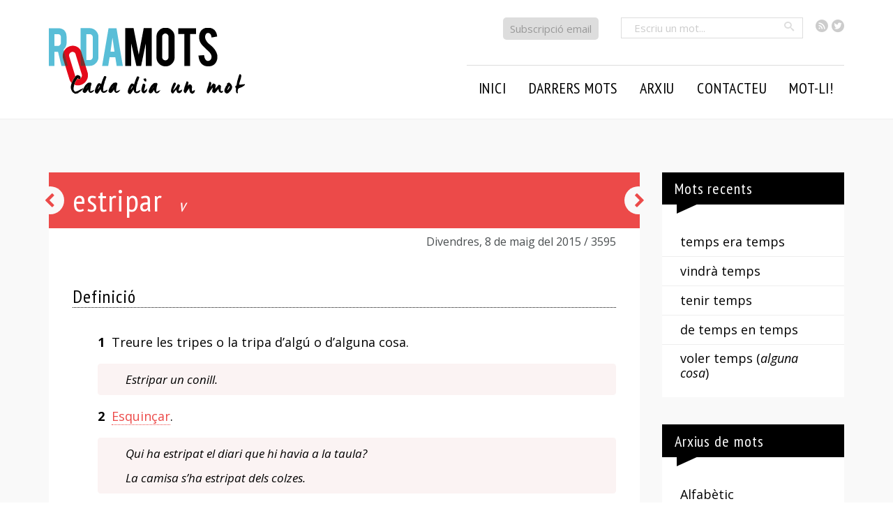

--- FILE ---
content_type: text/html; charset=UTF-8
request_url: https://rodamots.cat/estripar/
body_size: 11440
content:
<!doctype html>
<!--[if lt IE 7]><html lang="ca" class="no-js lt-ie9 lt-ie8 lt-ie7"> <![endif]-->
<!--[if (IE 7)&!(IEMobile)]><html lang="ca" class="no-js lt-ie9 lt-ie8"><![endif]-->
<!--[if (IE 8)&!(IEMobile)]><html lang="ca" class="no-js lt-ie9"><![endif]-->
<!--[if gt IE 8]><!-->
<html lang="ca" class="no-js"><!--<![endif]-->

<head>
    <meta charset="utf-8">

        <meta http-equiv="X-UA-Compatible" content="IE=edge,chrome=1">

    <title>
        RodaMots - estripar</title>

        <meta name="HandheldFriendly" content="True">
    <meta name="MobileOptimized" content="320">
    <meta name="viewport" content="width=device-width, initial-scale=1.0" />


    
    <link href='https://fonts.googleapis.com/css?family=Open+Sans:400italic,700italic,400,700|PT+Sans+Narrow:400,700|Open+Sans+Condensed:300,300italic,700&subset=latin,latin-ext' rel='stylesheet' type='text/css'>



    <link rel="pingback" href="https://rodamots.cat/xmlrpc.php">

        <meta name='robots' content='max-image-preview:large' />
<link rel="alternate" type="application/rss+xml" title="RodaMots &raquo; Canal d&#039;informació" href="https://rodamots.cat/feed/" />
<link rel="alternate" type="application/rss+xml" title="RodaMots &raquo; Canal dels comentaris" href="https://rodamots.cat/comments/feed/" />
<link rel="alternate" type="application/rss+xml" title="RodaMots &raquo; estripar Canal dels comentaris" href="https://rodamots.cat/estripar/feed/" />
<script type="text/javascript">
/* <![CDATA[ */
window._wpemojiSettings = {"baseUrl":"https:\/\/s.w.org\/images\/core\/emoji\/15.0.3\/72x72\/","ext":".png","svgUrl":"https:\/\/s.w.org\/images\/core\/emoji\/15.0.3\/svg\/","svgExt":".svg","source":{"concatemoji":"https:\/\/rodamots.cat\/wp-includes\/js\/wp-emoji-release.min.js"}};
/*! This file is auto-generated */
!function(i,n){var o,s,e;function c(e){try{var t={supportTests:e,timestamp:(new Date).valueOf()};sessionStorage.setItem(o,JSON.stringify(t))}catch(e){}}function p(e,t,n){e.clearRect(0,0,e.canvas.width,e.canvas.height),e.fillText(t,0,0);var t=new Uint32Array(e.getImageData(0,0,e.canvas.width,e.canvas.height).data),r=(e.clearRect(0,0,e.canvas.width,e.canvas.height),e.fillText(n,0,0),new Uint32Array(e.getImageData(0,0,e.canvas.width,e.canvas.height).data));return t.every(function(e,t){return e===r[t]})}function u(e,t,n){switch(t){case"flag":return n(e,"\ud83c\udff3\ufe0f\u200d\u26a7\ufe0f","\ud83c\udff3\ufe0f\u200b\u26a7\ufe0f")?!1:!n(e,"\ud83c\uddfa\ud83c\uddf3","\ud83c\uddfa\u200b\ud83c\uddf3")&&!n(e,"\ud83c\udff4\udb40\udc67\udb40\udc62\udb40\udc65\udb40\udc6e\udb40\udc67\udb40\udc7f","\ud83c\udff4\u200b\udb40\udc67\u200b\udb40\udc62\u200b\udb40\udc65\u200b\udb40\udc6e\u200b\udb40\udc67\u200b\udb40\udc7f");case"emoji":return!n(e,"\ud83d\udc26\u200d\u2b1b","\ud83d\udc26\u200b\u2b1b")}return!1}function f(e,t,n){var r="undefined"!=typeof WorkerGlobalScope&&self instanceof WorkerGlobalScope?new OffscreenCanvas(300,150):i.createElement("canvas"),a=r.getContext("2d",{willReadFrequently:!0}),o=(a.textBaseline="top",a.font="600 32px Arial",{});return e.forEach(function(e){o[e]=t(a,e,n)}),o}function t(e){var t=i.createElement("script");t.src=e,t.defer=!0,i.head.appendChild(t)}"undefined"!=typeof Promise&&(o="wpEmojiSettingsSupports",s=["flag","emoji"],n.supports={everything:!0,everythingExceptFlag:!0},e=new Promise(function(e){i.addEventListener("DOMContentLoaded",e,{once:!0})}),new Promise(function(t){var n=function(){try{var e=JSON.parse(sessionStorage.getItem(o));if("object"==typeof e&&"number"==typeof e.timestamp&&(new Date).valueOf()<e.timestamp+604800&&"object"==typeof e.supportTests)return e.supportTests}catch(e){}return null}();if(!n){if("undefined"!=typeof Worker&&"undefined"!=typeof OffscreenCanvas&&"undefined"!=typeof URL&&URL.createObjectURL&&"undefined"!=typeof Blob)try{var e="postMessage("+f.toString()+"("+[JSON.stringify(s),u.toString(),p.toString()].join(",")+"));",r=new Blob([e],{type:"text/javascript"}),a=new Worker(URL.createObjectURL(r),{name:"wpTestEmojiSupports"});return void(a.onmessage=function(e){c(n=e.data),a.terminate(),t(n)})}catch(e){}c(n=f(s,u,p))}t(n)}).then(function(e){for(var t in e)n.supports[t]=e[t],n.supports.everything=n.supports.everything&&n.supports[t],"flag"!==t&&(n.supports.everythingExceptFlag=n.supports.everythingExceptFlag&&n.supports[t]);n.supports.everythingExceptFlag=n.supports.everythingExceptFlag&&!n.supports.flag,n.DOMReady=!1,n.readyCallback=function(){n.DOMReady=!0}}).then(function(){return e}).then(function(){var e;n.supports.everything||(n.readyCallback(),(e=n.source||{}).concatemoji?t(e.concatemoji):e.wpemoji&&e.twemoji&&(t(e.twemoji),t(e.wpemoji)))}))}((window,document),window._wpemojiSettings);
/* ]]> */
</script>
<style id='wp-emoji-styles-inline-css' type='text/css'>

	img.wp-smiley, img.emoji {
		display: inline !important;
		border: none !important;
		box-shadow: none !important;
		height: 1em !important;
		width: 1em !important;
		margin: 0 0.07em !important;
		vertical-align: -0.1em !important;
		background: none !important;
		padding: 0 !important;
	}
</style>
<link rel='stylesheet' id='wp-block-library-css' href='https://rodamots.cat/wp-includes/css/dist/block-library/style.min.css' type='text/css' media='all' />
<style id='classic-theme-styles-inline-css' type='text/css'>
/*! This file is auto-generated */
.wp-block-button__link{color:#fff;background-color:#32373c;border-radius:9999px;box-shadow:none;text-decoration:none;padding:calc(.667em + 2px) calc(1.333em + 2px);font-size:1.125em}.wp-block-file__button{background:#32373c;color:#fff;text-decoration:none}
</style>
<style id='global-styles-inline-css' type='text/css'>
:root{--wp--preset--aspect-ratio--square: 1;--wp--preset--aspect-ratio--4-3: 4/3;--wp--preset--aspect-ratio--3-4: 3/4;--wp--preset--aspect-ratio--3-2: 3/2;--wp--preset--aspect-ratio--2-3: 2/3;--wp--preset--aspect-ratio--16-9: 16/9;--wp--preset--aspect-ratio--9-16: 9/16;--wp--preset--color--black: #000000;--wp--preset--color--cyan-bluish-gray: #abb8c3;--wp--preset--color--white: #ffffff;--wp--preset--color--pale-pink: #f78da7;--wp--preset--color--vivid-red: #cf2e2e;--wp--preset--color--luminous-vivid-orange: #ff6900;--wp--preset--color--luminous-vivid-amber: #fcb900;--wp--preset--color--light-green-cyan: #7bdcb5;--wp--preset--color--vivid-green-cyan: #00d084;--wp--preset--color--pale-cyan-blue: #8ed1fc;--wp--preset--color--vivid-cyan-blue: #0693e3;--wp--preset--color--vivid-purple: #9b51e0;--wp--preset--gradient--vivid-cyan-blue-to-vivid-purple: linear-gradient(135deg,rgba(6,147,227,1) 0%,rgb(155,81,224) 100%);--wp--preset--gradient--light-green-cyan-to-vivid-green-cyan: linear-gradient(135deg,rgb(122,220,180) 0%,rgb(0,208,130) 100%);--wp--preset--gradient--luminous-vivid-amber-to-luminous-vivid-orange: linear-gradient(135deg,rgba(252,185,0,1) 0%,rgba(255,105,0,1) 100%);--wp--preset--gradient--luminous-vivid-orange-to-vivid-red: linear-gradient(135deg,rgba(255,105,0,1) 0%,rgb(207,46,46) 100%);--wp--preset--gradient--very-light-gray-to-cyan-bluish-gray: linear-gradient(135deg,rgb(238,238,238) 0%,rgb(169,184,195) 100%);--wp--preset--gradient--cool-to-warm-spectrum: linear-gradient(135deg,rgb(74,234,220) 0%,rgb(151,120,209) 20%,rgb(207,42,186) 40%,rgb(238,44,130) 60%,rgb(251,105,98) 80%,rgb(254,248,76) 100%);--wp--preset--gradient--blush-light-purple: linear-gradient(135deg,rgb(255,206,236) 0%,rgb(152,150,240) 100%);--wp--preset--gradient--blush-bordeaux: linear-gradient(135deg,rgb(254,205,165) 0%,rgb(254,45,45) 50%,rgb(107,0,62) 100%);--wp--preset--gradient--luminous-dusk: linear-gradient(135deg,rgb(255,203,112) 0%,rgb(199,81,192) 50%,rgb(65,88,208) 100%);--wp--preset--gradient--pale-ocean: linear-gradient(135deg,rgb(255,245,203) 0%,rgb(182,227,212) 50%,rgb(51,167,181) 100%);--wp--preset--gradient--electric-grass: linear-gradient(135deg,rgb(202,248,128) 0%,rgb(113,206,126) 100%);--wp--preset--gradient--midnight: linear-gradient(135deg,rgb(2,3,129) 0%,rgb(40,116,252) 100%);--wp--preset--font-size--small: 13px;--wp--preset--font-size--medium: 20px;--wp--preset--font-size--large: 36px;--wp--preset--font-size--x-large: 42px;--wp--preset--spacing--20: 0.44rem;--wp--preset--spacing--30: 0.67rem;--wp--preset--spacing--40: 1rem;--wp--preset--spacing--50: 1.5rem;--wp--preset--spacing--60: 2.25rem;--wp--preset--spacing--70: 3.38rem;--wp--preset--spacing--80: 5.06rem;--wp--preset--shadow--natural: 6px 6px 9px rgba(0, 0, 0, 0.2);--wp--preset--shadow--deep: 12px 12px 50px rgba(0, 0, 0, 0.4);--wp--preset--shadow--sharp: 6px 6px 0px rgba(0, 0, 0, 0.2);--wp--preset--shadow--outlined: 6px 6px 0px -3px rgba(255, 255, 255, 1), 6px 6px rgba(0, 0, 0, 1);--wp--preset--shadow--crisp: 6px 6px 0px rgba(0, 0, 0, 1);}:where(.is-layout-flex){gap: 0.5em;}:where(.is-layout-grid){gap: 0.5em;}body .is-layout-flex{display: flex;}.is-layout-flex{flex-wrap: wrap;align-items: center;}.is-layout-flex > :is(*, div){margin: 0;}body .is-layout-grid{display: grid;}.is-layout-grid > :is(*, div){margin: 0;}:where(.wp-block-columns.is-layout-flex){gap: 2em;}:where(.wp-block-columns.is-layout-grid){gap: 2em;}:where(.wp-block-post-template.is-layout-flex){gap: 1.25em;}:where(.wp-block-post-template.is-layout-grid){gap: 1.25em;}.has-black-color{color: var(--wp--preset--color--black) !important;}.has-cyan-bluish-gray-color{color: var(--wp--preset--color--cyan-bluish-gray) !important;}.has-white-color{color: var(--wp--preset--color--white) !important;}.has-pale-pink-color{color: var(--wp--preset--color--pale-pink) !important;}.has-vivid-red-color{color: var(--wp--preset--color--vivid-red) !important;}.has-luminous-vivid-orange-color{color: var(--wp--preset--color--luminous-vivid-orange) !important;}.has-luminous-vivid-amber-color{color: var(--wp--preset--color--luminous-vivid-amber) !important;}.has-light-green-cyan-color{color: var(--wp--preset--color--light-green-cyan) !important;}.has-vivid-green-cyan-color{color: var(--wp--preset--color--vivid-green-cyan) !important;}.has-pale-cyan-blue-color{color: var(--wp--preset--color--pale-cyan-blue) !important;}.has-vivid-cyan-blue-color{color: var(--wp--preset--color--vivid-cyan-blue) !important;}.has-vivid-purple-color{color: var(--wp--preset--color--vivid-purple) !important;}.has-black-background-color{background-color: var(--wp--preset--color--black) !important;}.has-cyan-bluish-gray-background-color{background-color: var(--wp--preset--color--cyan-bluish-gray) !important;}.has-white-background-color{background-color: var(--wp--preset--color--white) !important;}.has-pale-pink-background-color{background-color: var(--wp--preset--color--pale-pink) !important;}.has-vivid-red-background-color{background-color: var(--wp--preset--color--vivid-red) !important;}.has-luminous-vivid-orange-background-color{background-color: var(--wp--preset--color--luminous-vivid-orange) !important;}.has-luminous-vivid-amber-background-color{background-color: var(--wp--preset--color--luminous-vivid-amber) !important;}.has-light-green-cyan-background-color{background-color: var(--wp--preset--color--light-green-cyan) !important;}.has-vivid-green-cyan-background-color{background-color: var(--wp--preset--color--vivid-green-cyan) !important;}.has-pale-cyan-blue-background-color{background-color: var(--wp--preset--color--pale-cyan-blue) !important;}.has-vivid-cyan-blue-background-color{background-color: var(--wp--preset--color--vivid-cyan-blue) !important;}.has-vivid-purple-background-color{background-color: var(--wp--preset--color--vivid-purple) !important;}.has-black-border-color{border-color: var(--wp--preset--color--black) !important;}.has-cyan-bluish-gray-border-color{border-color: var(--wp--preset--color--cyan-bluish-gray) !important;}.has-white-border-color{border-color: var(--wp--preset--color--white) !important;}.has-pale-pink-border-color{border-color: var(--wp--preset--color--pale-pink) !important;}.has-vivid-red-border-color{border-color: var(--wp--preset--color--vivid-red) !important;}.has-luminous-vivid-orange-border-color{border-color: var(--wp--preset--color--luminous-vivid-orange) !important;}.has-luminous-vivid-amber-border-color{border-color: var(--wp--preset--color--luminous-vivid-amber) !important;}.has-light-green-cyan-border-color{border-color: var(--wp--preset--color--light-green-cyan) !important;}.has-vivid-green-cyan-border-color{border-color: var(--wp--preset--color--vivid-green-cyan) !important;}.has-pale-cyan-blue-border-color{border-color: var(--wp--preset--color--pale-cyan-blue) !important;}.has-vivid-cyan-blue-border-color{border-color: var(--wp--preset--color--vivid-cyan-blue) !important;}.has-vivid-purple-border-color{border-color: var(--wp--preset--color--vivid-purple) !important;}.has-vivid-cyan-blue-to-vivid-purple-gradient-background{background: var(--wp--preset--gradient--vivid-cyan-blue-to-vivid-purple) !important;}.has-light-green-cyan-to-vivid-green-cyan-gradient-background{background: var(--wp--preset--gradient--light-green-cyan-to-vivid-green-cyan) !important;}.has-luminous-vivid-amber-to-luminous-vivid-orange-gradient-background{background: var(--wp--preset--gradient--luminous-vivid-amber-to-luminous-vivid-orange) !important;}.has-luminous-vivid-orange-to-vivid-red-gradient-background{background: var(--wp--preset--gradient--luminous-vivid-orange-to-vivid-red) !important;}.has-very-light-gray-to-cyan-bluish-gray-gradient-background{background: var(--wp--preset--gradient--very-light-gray-to-cyan-bluish-gray) !important;}.has-cool-to-warm-spectrum-gradient-background{background: var(--wp--preset--gradient--cool-to-warm-spectrum) !important;}.has-blush-light-purple-gradient-background{background: var(--wp--preset--gradient--blush-light-purple) !important;}.has-blush-bordeaux-gradient-background{background: var(--wp--preset--gradient--blush-bordeaux) !important;}.has-luminous-dusk-gradient-background{background: var(--wp--preset--gradient--luminous-dusk) !important;}.has-pale-ocean-gradient-background{background: var(--wp--preset--gradient--pale-ocean) !important;}.has-electric-grass-gradient-background{background: var(--wp--preset--gradient--electric-grass) !important;}.has-midnight-gradient-background{background: var(--wp--preset--gradient--midnight) !important;}.has-small-font-size{font-size: var(--wp--preset--font-size--small) !important;}.has-medium-font-size{font-size: var(--wp--preset--font-size--medium) !important;}.has-large-font-size{font-size: var(--wp--preset--font-size--large) !important;}.has-x-large-font-size{font-size: var(--wp--preset--font-size--x-large) !important;}
:where(.wp-block-post-template.is-layout-flex){gap: 1.25em;}:where(.wp-block-post-template.is-layout-grid){gap: 1.25em;}
:where(.wp-block-columns.is-layout-flex){gap: 2em;}:where(.wp-block-columns.is-layout-grid){gap: 2em;}
:root :where(.wp-block-pullquote){font-size: 1.5em;line-height: 1.6;}
</style>
<link rel='stylesheet' id='contact-form-7-css' href='https://rodamots.cat/wp-content/plugins/contact-form-7/includes/css/styles.css' type='text/css' media='all' />
<link rel='stylesheet' id='easy-social-share-buttons-css' href='https://rodamots.cat/wp-content/plugins/easy-social-share-buttons3/assets/css/easy-social-share-buttons.css' type='text/css' media='all' />
<link rel='stylesheet' id='bones-stylesheet-css' href='https://rodamots.cat/wp-content/themes/rodamots/library/css/style.css' type='text/css' media='all' />
<!--[if lt IE 9]>
<link rel='stylesheet' id='bones-ie-only-css' href='https://rodamots.cat/wp-content/themes/rodamots/library/css/ie.css' type='text/css' media='all' />
<![endif]-->
<link rel='stylesheet' id='prismCSS-css' href='https://rodamots.cat/wp-content/themes/rodamots/library/css/prism.css' type='text/css' media='all' />
<script type="text/javascript" src="https://rodamots.cat/wp-includes/js/jquery/jquery.min.js" id="jquery-core-js"></script>
<script type="text/javascript" src="https://rodamots.cat/wp-includes/js/jquery/jquery-migrate.min.js" id="jquery-migrate-js"></script>
<script type="text/javascript" src="https://rodamots.cat/wp-content/themes/rodamots/library/js/libs/modernizr.custom.min.js" id="bones-modernizr-js"></script>
<link rel="https://api.w.org/" href="https://rodamots.cat/wp-json/" /><link rel="alternate" title="JSON" type="application/json" href="https://rodamots.cat/wp-json/wp/v2/posts/39905" /><link rel="canonical" href="https://rodamots.cat/estripar/" />
<link rel='shortlink' href='https://rodamots.cat/?p=39905' />
<link rel="alternate" title="oEmbed (JSON)" type="application/json+oembed" href="https://rodamots.cat/wp-json/oembed/1.0/embed?url=https%3A%2F%2Frodamots.cat%2Festripar%2F" />
<link rel="alternate" title="oEmbed (XML)" type="text/xml+oembed" href="https://rodamots.cat/wp-json/oembed/1.0/embed?url=https%3A%2F%2Frodamots.cat%2Festripar%2F&#038;format=xml" />
<link rel="icon" href="https://rodamots.cat/wp-content/uploads/2023/08/rodamots-fav-125x125.png" sizes="32x32" />
<link rel="icon" href="https://rodamots.cat/wp-content/uploads/2023/08/rodamots-fav-256x256.png" sizes="192x192" />
<link rel="apple-touch-icon" href="https://rodamots.cat/wp-content/uploads/2023/08/rodamots-fav-256x256.png" />
<meta name="msapplication-TileImage" content="https://rodamots.cat/wp-content/uploads/2023/08/rodamots-fav-300x300.png" />
<style media="print" type="text/css">div.faq_answer { display: block!important; }p.faq_nav { display: none; }</style>    
        <!-- Google tag (gtag.js) -->
    <script async src="https://www.googletagmanager.com/gtag/js?id=G-8ENTYF6XS8"></script>
    <script>
        window.dataLayer = window.dataLayer || [];

        function gtag() {
            dataLayer.push(arguments);
        }
        gtag('js', new Date());
        gtag('config', 'UA-60280311-1');
        gtag('config', 'G-8ENTYF6XS8');
    </script>
    <!-- <script>
		(function(i, s, o, g, r, a, m) {
			i['GoogleAnalyticsObject'] = r;
			i[r] = i[r] || function() {
				(i[r].q = i[r].q || []).push(arguments)
			}, i[r].l = 1 * new Date();
			a = s.createElement(o),
				m = s.getElementsByTagName(o)[0];
			a.async = 1;
			a.src = g;
			m.parentNode.insertBefore(a, m)
		})(window, document, 'script', '//www.google-analytics.com/analytics.js', 'ga');

		ga('create', 'UA-60280311-1', 'auto');
		ga('send', 'pageview');
	</script> -->
    
</head>


<body class="post-template-default single single-post postid-39905 single-format-standard essb-7.3">
    <div id="outer-wrap">
        <div id="container">

            <header class="header" role="banner">
                <div class="top">
                    <div class="wrap">
                        <ul class="social">
                            <li><a class="icon-feed4" href="https://rodamots.cat/feed/"><span class="visuallyhidden">RSS</span></a></li>
                            <li><a class="icon-twitter3" href="https://twitter.com/rodamots"><span class="visuallyhidden">Twitter</span></a></li>

                        </ul>
                        <!--<form method="get" id="searchform" class="search-box" action="https://rodamots.cat/">
	<input type="text" class="field" name="s" id="search" placeholder="Escriu un mot..." />
	<button type="submit" data-icon="&#xe000;" class="button"><span>Cercar</span></button>
</form>-->


    <form method="get" id="searchform" class="search-box" action="https://rodamots.cat/">
        <input type="text" class="field" name="s" id="search" placeholder="Escriu un mot..." />
        <button type="submit" class="button2 icon-search"><span class="visuallyhidden">Cercar</span></button>
    </form>

                        <p class="subscripcio"><a href="https://rodamots.cat/alta/">Subscripció email</a></p>
                    </div>
                </div>
                <div class="outer">
                    <div class="wrap clearfix">
                        <h1><a class="logo" href="https://rodamots.cat" rel="nofollow"><img src="https://rodamots.cat/wp-content/themes/rodamots/library/images/logo6.png" alt="" title=""></a></h1>
                        <a href="#" class="js-nav-trigger icon-only nav-trigger"><span>Seccions</span></a>

                        <nav class="main main-nav wrap" role="navigation" id="menu">
                            <div class="close-nav">
                                <a href='#' class='js-close-nav icon-only' data-icon="&#xe00e;"><span>Tancar</span></a>
                            </div>
                            <ul id="menu-principal" class="nav top-nav clearfix"><li id="menu-item-23631" class="menu-item menu-item-type-custom menu-item-object-custom menu-item-23631"><a href="/">Inici</a></li>
<li id="menu-item-29507" class="menu-item menu-item-type-post_type menu-item-object-page menu-item-has-children menu-item-29507"><a href="https://rodamots.cat/mots/arxiu-ultims-mots/">Darrers mots</a>
<ul class="sub-menu">
	<li id="menu-item-28866" class="menu-item menu-item-type-custom menu-item-object-custom menu-item-28866"><a href="/?dia=avui">Mot d&#8217;avui</a></li>
	<li id="menu-item-28865" class="menu-item menu-item-type-post_type menu-item-object-page menu-item-28865"><a href="https://rodamots.cat/mots/arxiu-ultims-mots/">Darrers mots</a></li>
</ul>
</li>
<li id="menu-item-38045" class="menu-item menu-item-type-custom menu-item-object-custom menu-item-has-children menu-item-38045"><a>Arxiu</a>
<ul class="sub-menu">
	<li id="menu-item-23625" class="menu-item menu-item-type-post_type menu-item-object-page menu-item-23625"><a href="https://rodamots.cat/mots/arxiu-alfabetic/">Alfabètic</a></li>
	<li id="menu-item-23624" class="menu-item menu-item-type-post_type menu-item-object-page menu-item-23624"><a href="https://rodamots.cat/mots/arxiu-cronologic/">Cronològic</a></li>
	<li id="menu-item-23623" class="menu-item menu-item-type-post_type menu-item-object-page menu-item-23623"><a href="https://rodamots.cat/mots/arxiu-per-autors/">Per autors</a></li>
	<li id="menu-item-23622" class="menu-item menu-item-type-post_type menu-item-object-page menu-item-23622"><a href="https://rodamots.cat/mots/arxiu-per-categories/">Temàtic</a></li>
	<li id="menu-item-39523" class="menu-item menu-item-type-post_type menu-item-object-page menu-item-39523"><a href="https://rodamots.cat/mots/arxiu-per-etiquetes/">Per etiquetes</a></li>
	<li id="menu-item-28871" class="menu-item menu-item-type-post_type menu-item-object-page menu-item-28871"><a href="https://rodamots.cat/mots/arxiu-per-setmanes/">Setmanal</a></li>
	<li id="menu-item-37997" class="menu-item menu-item-type-custom menu-item-object-custom menu-item-37997"><a href="http://rodamots.cat/escreixos/">L&#8217;escreix</a></li>
</ul>
</li>
<li id="menu-item-54905" class="menu-item menu-item-type-custom menu-item-object-custom menu-item-has-children menu-item-54905"><a>Contacteu</a>
<ul class="sub-menu">
	<li id="menu-item-23617" class="menu-item menu-item-type-post_type menu-item-object-page menu-item-23617"><a href="https://rodamots.cat/suggereix-mots/">Suggeriu</a></li>
	<li id="menu-item-23616" class="menu-item menu-item-type-post_type menu-item-object-page menu-item-23616"><a href="https://rodamots.cat/contacte/">Contacteu</a></li>
	<li id="menu-item-23618" class="menu-item menu-item-type-post_type menu-item-object-page menu-item-23618"><a href="https://rodamots.cat/preguntes-frequents/">P+F</a></li>
</ul>
</li>
<li id="menu-item-54906" class="menu-item menu-item-type-custom menu-item-object-custom menu-item-54906"><a target="_blank" rel="noopener" href="https://www.vilaweb.cat/motli/">Mot-li!</a></li>
</ul>                        </nav>
                    </div>
                </div>

                <!--<div class="outerlogo">
				<div id="inner-header" class="wrap clearfix">
										<h1><a class="logo" href="https://rodamots.cat" rel="nofollow"><img src="https://rodamots.cat/wp-content/themes/rodamots/library/images/rodamotsv12.png" alt="" title=""></a></h1>

																
					</div>
			</div>			-->

            </header>

			<div id="content">

				<div id="inner-content" class="wrap clearfix">

					<div id="main" class="ninecol first clearfix" role="main">


	
    <article id="post-39905" class="single-mot clearfix post-39905 post type-post status-publish format-standard hentry category-mots lletra-e autor-montserrat-cornelles autor-ferran-torrent categoria-gramatical-verb" role="article" itemscope itemtype="http://schema.org/BlogPosting">
        <header class="article-header">

            
            <div class="fons">
                <h1 class="entry-title single-title" itemprop="headline"><span class="midleline">estripar</span><span class="tipusgram"> v </span></h1>
            </div>
            <div class="metashare">
                <p class="byline vcard">
                    <time class="updated long-time" datetime="8-05-2015" pubdate>Divendres, 8 de maig del 2015</time>                    <span class="numero">&nbsp;/&nbsp;3595</span>
                </p>
                            </div>



        </header>
        <div class="article-content">
                            <section class="definicions">
                    <h2><span>Definició</span></h2>
                    <div class="innerdef">
                        <p><strong>1</strong>  Treure les tripes o la tripa d&#8217;algú o d&#8217;alguna cosa.</p>
<blockquote>
<p>Estripar un conill.</p>
</blockquote>
<p><strong>2</strong>  <a title="esquinçar" href="http://rodamots.cat/esquincar/">Esquinçar</a>.</p>
<blockquote>
<p>Qui ha estripat el diari que hi havia a la taula?</p>
<p>La camisa s&#8217;ha estripat dels colzes.</p>
</blockquote>
                    </div>
                </section>
            
                            <section class="etimologia inner">
                    <h2><span>Etimologia</span></h2>
                    <div class="innerdef">
                        <p>Derivat de <em>tripa</em> amb influx del llatí <em>exstirpare</em>, &#8216;extirpar&#8217;.</p>
                    </div>
                </section>
            
                                <section class="citacions">
                        <h2><span>Usos</span></h2>
                        <div class="innerdef">
                            <ul class="nolist">
                                <li><blockquote class="cita"><p>Després començava la mecànica d’uns gestos lentíssims. Lentíssims. La Sònia agafava la bosseta del sucre i n’<strong>estripava</strong> un angle. I vessava el sucre damunt de cafè. Aquell cafè amb un pessic de llet, que tenia un dit d’escuma al capdamunt. I li agradava veure l’instant que el sucre surava. Li agradava veure la sorpresa del cafè quan el pes del sucre se li imposava. I el cafè <a title="maldar" href="http://rodamots.cat/maldar/">maldava</a> per mantenir-lo carregat a les espatlles. Però no podia. I de sobte, el sucre <a title="xap" href="http://rodamots.cat/xap/">xap!</a>, s’ensorrava. L’Atlàntida. El continent perdut. El continent xuclat.</p><cite><span class="autor"><a href='https://rodamots.cat/autor/montserrat-cornelles/' title=' Montserrat Cornelles'> Montserrat Cornelles</a></span><span>, <em>Punt de cadeneta</em> (Barcelona: Pòrtic, 1997)
</span></cite></blockquote></li><li><blockquote class="cita"><p>—¿Com et trobes?<br />   —A penes puc respirar —parlava lentament—. Dec tindre algunes costelles trencades, però de moment m’he evitat el pitjor.<br />   El Messié <strong>estripà</strong> un tros de llençol i va començar a llevar-li la sang. Ruiz es va queixar.<br />   —Vés amb compte, tinc la cara baldada.<br />   —No parles.</p><cite><span class="autor"><a href='https://rodamots.cat/autor/ferran-torrent/' title=' Ferran Torrent'> Ferran Torrent</a></span><span>, <em>Bulevard dels francesos</em> (Barcelona: Columna, 2010)
</span></cite></blockquote></li>                            </ul>
                        </div>
                    </section>
            

                            <section class="tema-setmana inner">
                    <h2><span>Tema de la setmana</span></h2>
                    <div class="innerdef">
                        <p>Verbs formats amb el prefix <em>es- </em></p>
                    </div>
                </section>
            
                                <section class="recomanacions">
                        <h2><span>Enllaços</span></h2>
                        <div class="innerdef">
                            <ul>
                                <li><a href="http://www.escriptors.cat/files/cronica-croada-contra-catalunya.pdf">Dilluns 11 al Museu Marítim de Barcelona: presentació de la <em>Crònica de la croada contra Catalunya</em>, de Bernat Desclot</a></li><li><a href="http://rodamots.cat/estripat-ada/"><em>Estripat -ada</em> en sentit figurat</a></li>                            </ul>
                        </div>
                    </section><!-- eof recomanacions -->
            
            



                        <!--	<section class="tags">
				<h2><span>Etiquetes</span></h2>
							</section>-->
            
        </div><!-- eof article-content -->


        <footer class="article-footer">
            <!--<a class="prevlink"href="https://rodamots.cat/escrostonar/" rel="prev" title="escrostonar">escrostonar</a>    <a class="nextlink"href="https://rodamots.cat/borumballa/" rel="next" title="borumballa">borumballa</a>-->
            <div class="essb_links essb_displayed_shortcode essb_share essb_template_tiny-retina essb_833471482 print-no" id="essb_displayed_shortcode_833471482" data-essb-postid="39905" data-essb-position="shortcode" data-essb-button-style="icon_hover" data-essb-template="tiny-retina" data-essb-counter-pos="" data-essb-url="https://rodamots.cat/estripar/" data-essb-fullurl="https://rodamots.cat/estripar/" data-essb-instance="833471482"><ul class="essb_links_list essb_hide_name"><li class="essb_item essb_link_facebook nolightbox"> <a href="https://www.facebook.com/sharer/sharer.php?u=https%3A%2F%2Frodamots.cat%2Festripar%2F&t=estripar" title="Share on Facebook" onclick="essb.window(&#39;https://www.facebook.com/sharer/sharer.php?u=https%3A%2F%2Frodamots.cat%2Festripar%2F&t=estripar&#39;,&#39;facebook&#39;,&#39;833471482&#39;); return false;" target="_blank" rel="nofollow" class="nolightbox" ><span class="essb_icon essb_icon_facebook"></span><span class="essb_network_name">Facebook</span></a></li><li class="essb_item essb_link_twitter nolightbox"> <a href="#" title="Share on Twitter" onclick="essb.window(&#39;https://twitter.com/intent/tweet?text=estripar&amp;url=https%3A%2F%2Frodamots.cat%2Festripar%2F&amp;counturl=https%3A%2F%2Frodamots.cat%2Festripar%2F&#39;,&#39;twitter&#39;,&#39;833471482&#39;); return false;" target="_blank" rel="nofollow" class="nolightbox" ><span class="essb_icon essb_icon_twitter"></span><span class="essb_network_name">Twitter</span></a></li><li class="essb_item essb_link_print nolightbox"> <a href="#" title="Share on Print" onclick="essb.print(&#39;833471482&#39;); return false;" target="_blank" rel="nofollow" class="nolightbox" ><span class="essb_icon essb_icon_print"></span><span class="essb_network_name">Print</span></a></li><li class="essb_item essb_link_mail nolightbox"> <a href="#" title="Share on Email" onclick="essb_open_mailform(&#39;833471482&#39;); return false;" target="_blank" rel="nofollow" class="nolightbox" ><span class="essb_icon essb_icon_mail"></span><span class="essb_network_name">Email</span></a></li></ul></div>        </footer>

        


		<div class="comments-wrapper">

	<section id="comentaris" class="respond-form comentaris-wrapper">
		<h2 id="comments" class="h2"><span>Un</span> comentari a &#8220;estripar&#8221;</h2>


		<nav id="comment-nav">
			<ul class="clearfix">
					<li></li>
					<li></li>
			</ul>
		</nav>

		<ol class="commentlist">
			    <li class="comment even thread-even depth-1">
        <article id="comment-230" class="clearfix">
            <header class="comment-author vcard">
                                <cite class="fn">Lluís-Emili Bou Gibert <span>— Barcelona</span></cite>                <time datetime="08-05-2015"><a href="https://rodamots.cat/estripar/#comment-230">Divendres, 8 de maig del 2015 a les 19:57 </a></time>
                                            </header>
                        <section class="comment_content clearfix">
                <p>A casa es deia &#8220;espessigar&#8221; amb referència al pa,</p>
            </section>
            <a rel='nofollow' class='comment-reply-link' href='https://rodamots.cat/estripar/?replytocom=230#respond' data-commentid="230" data-postid="39905" data-belowelement="comment-230" data-respondelement="respond" data-replyto="Resposta a Lluís-Emili Bou Gibert" aria-label='Resposta a Lluís-Emili Bou Gibert'>Respon</a>        </article>
                </li><!-- #comment-## -->
		</ol>

		<nav id="comment-nav">
			<ul class="clearfix">
					<li></li>
					<li></li>
			</ul>
		</nav>
	</section><!-- eof #cometnaris -->
	</div><!-- eof comments-wrapper -->
		


<div class="comments-wrapper">
	<section id="respond" class="respond-form">

		<h2 id="comment-form-title" class="h2">Deixa un comentari</h2>

		<div id="cancel-comment-reply">
			<p class="small"><a rel="nofollow" id="cancel-comment-reply-link" href="/estripar/#respond" style="display:none;">Feu clic aquí per cancel·lar la resposta.</a></p>
		</div>

		
		<form action="https://rodamots.cat/wp-comments-post.php" method="post" id="commentform">

				<p class="coms">Els camps necessaris estan marcats amb un asterisc * <br>L'adreça electrònica no es publicarà.</p>

			<ul id="comment-form-elements" class="clearfix">

			<li>
				<label for="author">Nom *</label>
				<input type="text" name="author" id="author" value="" placeholder="Nom*" tabindex="1" aria-required='true' />
			</li>

			<li>
				<label for="email">Correu electrònic *</label>
				<input type="email" name="email" id="email" value="" placeholder="Adreç@*" tabindex="2" aria-required='true' />
	<!--			<small>--><!--</small>-->
			</li>
			<li>
				<label for="donets">D'on ets?</label>
				<input type="text" name="donets" id="donets" value="Barcelona" placeholder="D'on ets?" tabindex="3" />
			</li>


		</ul>

		
			<label class="toplabel" for="comment">Comentari</label>
			<textarea name="comment" id="comment" placeholder="Comentari..." tabindex="4"></textarea>
			<p id="allowed_tags" class="small">Pots fer servir aquestes etiquetes html: <code>&lt;a href=&quot;&quot; title=&quot;&quot;&gt; &lt;abbr title=&quot;&quot;&gt; &lt;acronym title=&quot;&quot;&gt; &lt;b&gt; &lt;blockquote cite=&quot;&quot;&gt; &lt;cite&gt; &lt;code&gt; &lt;del datetime=&quot;&quot;&gt; &lt;em&gt; &lt;i&gt; &lt;q cite=&quot;&quot;&gt; &lt;s&gt; &lt;strike&gt; &lt;strong&gt; </code></p>
			<input name="submit" type="submit" id="submit" class="button" tabindex="5" value="Envia" />
			<input type='hidden' name='comment_post_ID' value='39905' id='comment_post_ID' />
<input type='hidden' name='comment_parent' id='comment_parent' value='0' />
		</p>





		<p style="display: none;"><input type="hidden" id="akismet_comment_nonce" name="akismet_comment_nonce" value="ed6194f194" /></p><p style="display: none !important;" class="akismet-fields-container" data-prefix="ak_"><label>&#916;<textarea name="ak_hp_textarea" cols="45" rows="8" maxlength="100"></textarea></label><input type="hidden" id="ak_js_1" name="ak_js" value="59"/><script>document.getElementById( "ak_js_1" ).setAttribute( "value", ( new Date() ).getTime() );</script></p>
		</form>

			</section><!-- eof #respond -->
</div>

    </article>

<a class="prevlink icon-chevron-left" href="https://rodamots.cat/escrostonar/" title="escrostonar"><span class="visuallyhidden">escrostonar</span></a><a class="nextlink icon-chevron-right" href="https://rodamots.cat/borumballa/" title="borumballa"><span class="visuallyhidden">borumballa</span></a>	
			
						
						
											

					</div>

													
					<div id="sidebarSingle" class="sidebar threecol last clearfix" role="complementary">
				
											
		<div id="recent-posts-3" class="widget widget_recent_entries">
		<h4 class="widgettitle">Mots recents</h4>
		<ul>
											<li>
					<a href="https://rodamots.cat/temps-era-temps/">temps era temps</a>
									</li>
											<li>
					<a href="https://rodamots.cat/vindra-temps/">vindrà temps</a>
									</li>
											<li>
					<a href="https://rodamots.cat/tenir-temps/">tenir temps</a>
									</li>
											<li>
					<a href="https://rodamots.cat/de-temps-en-temps/">de temps en temps</a>
									</li>
											<li>
					<a href="https://rodamots.cat/voler-temps-alguna-cosa/">voler temps (<em>alguna cosa</em>)</a>
									</li>
					</ul>

		</div><div id="nav_menu-3" class="widget widget_nav_menu"><h4 class="widgettitle">Arxius de mots</h4><div class="menu-arxius-container"><ul id="menu-arxius" class="menu"><li id="menu-item-23630" class="menu-item menu-item-type-post_type menu-item-object-page menu-item-23630"><a href="https://rodamots.cat/mots/arxiu-alfabetic/">Alfabètic</a></li>
<li id="menu-item-23629" class="menu-item menu-item-type-post_type menu-item-object-page menu-item-23629"><a href="https://rodamots.cat/mots/arxiu-cronologic/">Cronològic</a></li>
<li id="menu-item-23628" class="menu-item menu-item-type-post_type menu-item-object-page menu-item-23628"><a href="https://rodamots.cat/mots/arxiu-per-autors/">Per autors</a></li>
<li id="menu-item-23627" class="menu-item menu-item-type-post_type menu-item-object-page menu-item-23627"><a href="https://rodamots.cat/mots/arxiu-per-categories/">Per temes</a></li>
<li id="menu-item-39527" class="menu-item menu-item-type-post_type menu-item-object-page menu-item-39527"><a href="https://rodamots.cat/mots/arxiu-per-etiquetes/">Per etiquetes</a></li>
</ul></div></div>					                        <div class="widget recent-comments">
                            <h4 class="widgettitle">Comentaris recents</h4>
                            <ul>
                                <li><a class="author" href="https://rodamots.cat/tenir-temps/#comment-297526"><span class="cm_autor">Emili Martínez el 22-01-2026 </span><p><span class="cm_mot">tenir temps</span><br/><span class="cm_text">També a València, sobre tot per als menuts: 
Qu...</span></p></a></li><li><a class="author" href="https://rodamots.cat/temps-era-temps/#comment-297502"><span class="cm_autor">Rodamots el 22-01-2026 </span><p><span class="cm_mot">temps era temps</span><br/><span class="cm_text">Sí, podríem haver fet servir aquest passatge per...</span></p></a></li><li><a class="author" href="https://rodamots.cat/de-temps-en-temps/#comment-297474"><span class="cm_autor">Rosa el 22-01-2026 </span><p><span class="cm_mot">de temps en temps</span><br/><span class="cm_text">No he sentit mai "i clares vegades", així i tot t...</span></p></a></li><li><a class="author" href="https://rodamots.cat/temps-era-temps/#comment-297473"><span class="cm_autor">M. Àngels el 22-01-2026 </span><p><span class="cm_mot">temps era temps</span><br/><span class="cm_text">“Temps era temps quan encara les bruixes
campave...</span></p></a></li><li><a class="author" href="https://rodamots.cat/tenir-temps/#comment-297389"><span class="cm_autor">C.Rocher. el 21-01-2026 </span><p><span class="cm_mot">tenir temps</span><br/><span class="cm_text">A La Safor igual que a la Vall d'Albaida....</span></p></a></li>                            </ul>
                        </div>
				</div>
				

				</div>

			</div>

			<footer class="footer" role="contentinfo">
				<div id="inner-footer" class="wrap clearfix">
                    <p class="source-org copyright"><a href="https://rodamots.cat" title="RodaMots">RodaMots</a> 1999 - 2026 </p>
						<nav role="navigation " class="footer-links">
							<ul id="menu-peu" class="nav footer-nav clearfix"><li id="menu-item-37945" class="menu-item menu-item-type-custom menu-item-object-custom menu-item-37945"><a href="https://rodamots.cat/avis-legal-privacitat-galetes-credits/#avis">Avís legal</a></li>
<li id="menu-item-37946" class="menu-item menu-item-type-custom menu-item-object-custom menu-item-37946"><a href="https://rodamots.cat/avis-legal-privacitat-galetes-credits/#privacitat">Privacitat</a></li>
<li id="menu-item-37947" class="menu-item menu-item-type-custom menu-item-object-custom menu-item-37947"><a href="https://rodamots.cat/avis-legal-privacitat-galetes-credits/#galetes">Galetes</a></li>
<li id="menu-item-37948" class="menu-item menu-item-type-custom menu-item-object-custom menu-item-37948"><a href="https://rodamots.cat/avis-legal-privacitat-galetes-credits/#credits">Crèdits</a></li>
<li id="menu-item-37950" class="menu-item menu-item-type-post_type menu-item-object-page menu-item-37950"><a href="https://rodamots.cat/contacte/">Contacteu</a></li>
</ul>					</nav>

					

				</div>

			</footer>

		</div>
</div><!-- eof #outer-wrap -->
				<script> var essbInstagramUpdater = {"nonce":"c1566537d7","ajaxurl":"https:\/\/rodamots.cat\/wp-admin\/admin-ajax.php"};</script><script type="text/javascript" id="filter-weeks-js-extra">
/* <![CDATA[ */
var FiltreWeek = {"url":"https:\/\/rodamots.cat\/wp-admin\/admin-ajax.php","nonce":"a774b1f11a"};
/* ]]> */
</script>
<script type="text/javascript" src="https://rodamots.cat/wp-content/plugins/ajax-filter/ajax-filter.js" id="filter-weeks-js"></script>
<script type="text/javascript" src="https://rodamots.cat/wp-includes/js/dist/hooks.min.js" id="wp-hooks-js"></script>
<script type="text/javascript" src="https://rodamots.cat/wp-includes/js/dist/i18n.min.js" id="wp-i18n-js"></script>
<script type="text/javascript" id="wp-i18n-js-after">
/* <![CDATA[ */
wp.i18n.setLocaleData( { 'text direction\u0004ltr': [ 'ltr' ] } );
/* ]]> */
</script>
<script type="text/javascript" src="https://rodamots.cat/wp-content/plugins/contact-form-7/includes/swv/js/index.js" id="swv-js"></script>
<script type="text/javascript" id="contact-form-7-js-extra">
/* <![CDATA[ */
var wpcf7 = {"api":{"root":"https:\/\/rodamots.cat\/wp-json\/","namespace":"contact-form-7\/v1"}};
/* ]]> */
</script>
<script type="text/javascript" id="contact-form-7-js-translations">
/* <![CDATA[ */
( function( domain, translations ) {
	var localeData = translations.locale_data[ domain ] || translations.locale_data.messages;
	localeData[""].domain = domain;
	wp.i18n.setLocaleData( localeData, domain );
} )( "contact-form-7", {"translation-revision-date":"2024-10-28 16:36:34+0000","generator":"GlotPress\/4.0.1","domain":"messages","locale_data":{"messages":{"":{"domain":"messages","plural-forms":"nplurals=2; plural=n != 1;","lang":"ca"},"This contact form is placed in the wrong place.":["Aquest formulari de contacte est\u00e0 col\u00b7locat en el lloc equivocat."],"Error:":["Error:"]}},"comment":{"reference":"includes\/js\/index.js"}} );
/* ]]> */
</script>
<script type="text/javascript" src="https://rodamots.cat/wp-content/plugins/contact-form-7/includes/js/index.js" id="contact-form-7-js"></script>
<script type="text/javascript" src="https://rodamots.cat/wp-content/plugins/easy-social-share-buttons3/assets/js/essb-core.js" id="easy-social-share-buttons-core-js"></script>
<script type="text/javascript" id="easy-social-share-buttons-core-js-after">
/* <![CDATA[ */
var essb_settings = {"ajax_url":"https:\/\/rodamots.cat\/wp-admin\/admin-ajax.php","essb3_nonce":"648623511e","essb3_plugin_url":"https:\/\/rodamots.cat\/wp-content\/plugins\/easy-social-share-buttons3","essb3_facebook_total":false,"essb3_admin_ajax":false,"essb3_internal_counter":false,"essb3_counter_button_min":0,"essb3_counter_total_min":0,"essb3_no_counter_mailprint":false,"essb3_single_ajax":false,"ajax_type":"wp","twitter_counter":"self","google_counter":"","essb3_stats":false,"essb3_ga":false,"blog_url":"https:\/\/rodamots.cat\/","post_id":"39905"};
/* ]]> */
</script>
<script type="text/javascript" src="https://rodamots.cat/wp-includes/js/comment-reply.min.js" id="comment-reply-js" async="async" data-wp-strategy="async"></script>
<script type="text/javascript" src="https://rodamots.cat/wp-content/themes/rodamots/library/js/prism.js" id="prismJS-js"></script>
<script type="text/javascript" src="https://rodamots.cat/wp-content/themes/rodamots/library/js/scripts.js" id="bones-js-js"></script>
<script defer type="text/javascript" src="https://rodamots.cat/wp-content/plugins/akismet/_inc/akismet-frontend.js" id="akismet-frontend-js"></script>
<div class="essb_mailform" data-error="Please fill all form fields"><div class="essb_mailform_header"><div class="heading">Send this to a friend</div></div><div class="essb_mailform_content"><input type="text" id="essb_mailform_from" class="essb_mailform_content_input" placeholder="Your email"/><input type="text" id="essb_mailform_from_name" class="essb_mailform_content_input" placeholder="Your name"/><input type="text" id="essb_mailform_to" class="essb_mailform_content_input" placeholder="Recipient email"/><div class="essb_mailform_content_buttons"><button id="essb_mailform_btn_submit" class="essb_mailform_content_button" onclick="essb_mailform_send();">Send</button><button id="essb_mailform_btn_cancel" class="essb_mailform_content_button" onclick="essb_close_mailform(); return false;">Cancel</button></div><input type="hidden" id="essb_mail_salt" value="423749133"/><input type="hidden" id="essb_mail_instance" value=""/><input type="hidden" id="essb_mail_post" value=""/></div></div><div class="essb_mailform_shadow"></div><script type="text/javascript"></script>
	</body>

</html>
